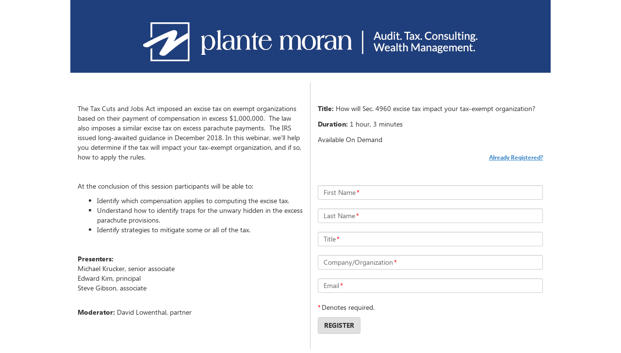

--- FILE ---
content_type: text/html; charset=utf-8
request_url: https://event.on24.com/eventRegistration/EventLobbyServlet?target=reg20.jsp&referrer=https%3A%2F%2Fplantemoran2.teamwork.com%2F&eventid=1958209&sessionid=1&key=D9C80B2FA96B224E501EA58A4D5E0A16&regTag&sourcepage=register
body_size: 4663
content:













<!doctype html>
<html lang="en" role="main">
<head>
    <meta charset="utf-8">
    <meta http-equiv="X-UA-Compatible" content="IE=edge">
    <title></title>

    
    
    
    

    <meta name="viewport" content="width=device-width, initial-scale=1">
    
	<base href="https://on24static.akamaized.net">
	
	
    
    
    
    
    
    



    <link rel="stylesheet" href="/view/eventregistration/25.4.1/build/css/styles.gz.css?b=0010760309550">


    <!-- css3-mediaqueries.js for IE less than 9 -->
    <!--[if lt IE 9]>
		<link rel="stylesheet" type="text/css" href="/view/eventregistration/25.4.1/build/css/reg-page-IE-styles.gz.css?b=0010760309550">
		<script src="/view/eventregistration/25.4.1/build/js/lib/respond.min.js?b=0010760309550"></script>
		<![endif]-->

    
    
    
    

</head>
<body>

<div id="main-container" class="container">
    <div id="banner-container" class="row">
        <!-- Here is going to be the header -->
    </div>
    <div id="sections-layout-container" class="row">
        <!-- Here is going to be the registration page sections -->
    </div>
    <div id="footer" class="row">
        <!-- Here goes the Powered By Logo -->
    </div>
    <div id="social-share-container">
    </div>
</div>
<div id="browser-warning-container">
    <!-- Here is going to be the Android Native Browser warning -->
</div>
<div id="login-container">
    <!-- Here is going to be the Login Form -->
</div>
<div id="error-container">
    <!-- Here is going to be the "pop up" for error messages -->
</div>

<script>
    var eliteCustomFonts = {"clientId":21427,"customFontList":[{"fontFamily":"Lato-Regular","name":"Lato-Regular","path":{"ttf":"/clients/assets/21427/fonts/Lato-Regular.ttf"},"default":true},{"fontFamily":"Lato-Semibold","name":"Lato-Semibold","path":{"ttf":"/clients/assets/21427/fonts/Lato-Semibold.ttf"}},{"fontFamily":"Lato-Heavy","name":"Lato-Heavy","path":{"ttf":"/clients/assets/21427/fonts/Lato-Heavy.ttf"}},{"fontFamily":"Lato-Italic","name":"Lato-Italic","path":{"ttf":"/clients/assets/21427/fonts/Lato-Italic.ttf"}},{"fontFamily":"Lato-Light","name":"Lato-Light","path":{"ttf":"/clients/assets/21427/fonts/Lato-Light.ttf"}}]};
</script>

<script>
    var eventIdGlobal = 1958209;
    var sessionIdGlobal = 1;
    var keyGlobal = "D9C80B2FA96B224E501EA58A4D5E0A16";
    var groupIdGlobal = null;
	var alwaysDeleteCookie = false;
    var urlParamsAttribute = 'null';
	
</script>



<script src="/view/eventregistration/25.4.1/build/js/regpage.gz.js?b=0010760309550"></script>






    
    


<!-- Start the App -->
<script type="text/javascript">
	var isLobby = false;
	var useLobbyVariable = true;
    var isRegCapReached = false;
    var errorCode = '';
    var errorMessage = '';
    var regTag = '';
    var showPoweredByLogo = true;
    var blockConsole = false;
    var nginxCache = true;
    var multiregNginxCache = true;
    var cdnCacheImagesTimeout = 882014520000;
    var eliteCustomFonts = {"clientId":21427,"customFontList":[{"fontFamily":"Lato-Regular","name":"Lato-Regular","path":{"ttf":"/clients/assets/21427/fonts/Lato-Regular.ttf"},"default":true},{"fontFamily":"Lato-Semibold","name":"Lato-Semibold","path":{"ttf":"/clients/assets/21427/fonts/Lato-Semibold.ttf"}},{"fontFamily":"Lato-Heavy","name":"Lato-Heavy","path":{"ttf":"/clients/assets/21427/fonts/Lato-Heavy.ttf"}},{"fontFamily":"Lato-Italic","name":"Lato-Italic","path":{"ttf":"/clients/assets/21427/fonts/Lato-Italic.ttf"}},{"fontFamily":"Lato-Light","name":"Lato-Light","path":{"ttf":"/clients/assets/21427/fonts/Lato-Light.ttf"}}]};
    var servertime = 1764029097060;
    var enableAutocomplete = true;
    var enableErrorMsgWithFieldName = true;
    var enableFloatingLabelPlaceholder = true;
	var fromCDN = true;
    var isMobile = false;
	var releaseBranch = '0010760309550';
	var regCDNURL = 'https://on24static.akamaized.net';
	var consoleReleaseVersion = '25.4.1';
	var newConditionalFields = true;
	var shortstatichost = 'w.on24.com';
	var multiRegSelection = false;
	var phoneValidationProperty = 'North America';
	var virtualSeatsLeft = null;
	var inpersonSeatsLeft = null;
	var groupKey = 'null';
	
    $(window).on("error", function(){
        var isInternetExplorer = false;
        if(navigator.appName.indexOf("Internet Explorer")!=-1){
            isInternetExplorer=  navigator.appVersion.indexOf("MSIE 1") > 0  || navigator.appVersion.indexOf("MSIE 9") > 0  ||  navigator.appVersion.indexOf("MSIE 8") > 0  ;
        }
        if(isInternetExplorer) return true;
    });

    RegPage.start();
</script>

</body>
</html>
